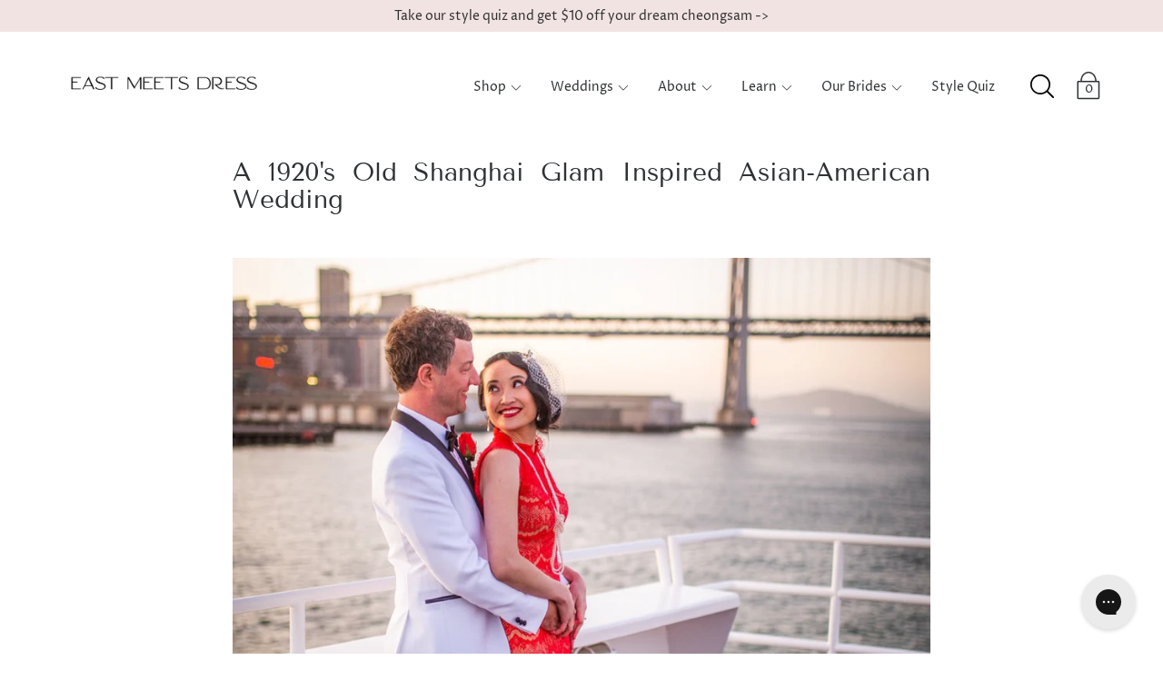

--- FILE ---
content_type: application/javascript
request_url: https://navidium-static-assets.s3.amazonaws.com/navidium-widgets/js/nvd-widget-c-v-n-1.js
body_size: 87194
content:
function useConsole(...rest) {
  if (nvdControls.showConsoleMessage) {
    console.log(
      '%c Navidium App:',
      'color: #00a0e9; font-weight: bold;',
      ...rest
    )
  }
}
;(function storeCurrency() {
  const currency = Shopify.currency
  useConsole('storing currency', currency)
  localStorage.setItem('nvdCurrency', JSON.stringify(currency))
})()
;(function injectCss() {
  const cssId = 'nvd-styles'
  if (!document.getElementById(cssId)) {
    const head = document.getElementsByTagName('head')[0]
    const link = document.createElement('link')
    link.id = cssId
    link.rel = 'stylesheet'
    link.type = 'text/css'
    link.href =
      'https://cdn.navidiumapp.com/navidium-widgets/css/index.css'
    link.media = 'all'
    head.appendChild(link)
  }
})()

function removeNavidium() {
  fetch('/cart.js')
    .then((res) => res.json())
    .then((cart) => {
      const { items } = cart
      items.forEach(async (item) => {
        if (item.handle.includes('navidium')) {
          useConsole('removing navidium ---->>>')
          const request = {
            method: 'POST',
            headers: {
              'Content-Type': 'application/json;',
              Accept: 'application/json'
            },
            body: JSON.stringify({
              id: String(item.variant_id),
              quantity: 0
            })
          }
          fetch('/cart/change.js', request)
            .then((res) => res.json())
            .then((dt) => {
              localStorage.removeItem('cart_protection')
              updateLiveCart()
            })
        }
      })
    })
}

function formatMoney(cents, format = nvdShopCurrency) {
  if (typeof cents === 'string') {
    cents = cents.replace('.', '')
  }
  let value = ''
  const placeholderRegex = /\{\{\s*(\w+)\s*\}\}/
  const formatString = format || this.money_format

  function defaultOption(opt, def) {
    return typeof opt === 'undefined' ? def : opt
  }

  function formatWithDelimiters(number, precision, thousands, decimal) {
    precision = defaultOption(precision, 2)
    thousands = defaultOption(thousands, ',')
    decimal = defaultOption(decimal, '.')

    if (isNaN(number) || number == null) {
      return 0
    }
    number = (number / 100.0).toFixed(precision)
    const parts = number.split('.')
    const dollars = parts[0].replace(
      /(\d)(?=(\d\d\d)+(?!\d))/g,
      `$1${thousands}`
    )
    const cents = parts[1] ? decimal + parts[1] : ''

    return dollars + cents
  }

  switch (formatString.match(placeholderRegex)[1]) {
    case 'amount':
      value = formatWithDelimiters(cents, 2)
      break
    case 'amount_no_decimals':
      value = formatWithDelimiters(cents, 0)
      break
    case 'amount_with_comma_separator':
      value = formatWithDelimiters(cents, 2, '.', ',')
      break
    case 'amount_no_decimals_with_comma_separator':
      value = formatWithDelimiters(cents, 0, '.', ',')
      break
    default:
      value = formatWithDelimiters(cents, 2)
      break
  }

  return formatString.replace(placeholderRegex, value)
}

// TODO: get all values from metafields
let showWidget

let autoInsurance
const getNvdVisitorCountry = async () => {
  const fallbackUrl = 'https://geoip.apps.getjoy.ai/geo.json'

  try {
    const timezone = Intl.DateTimeFormat().resolvedOptions().timeZone
    const response = await fetch(
      `https://xo35zfpgvxas7wvyjv4gedqhnu0bekyb.lambda-url.us-east-1.on.aws?timezone=${timezone}`,
      { signal: AbortSignal.timeout(2500) }
    )
    if (response.ok) {
      return await response.json()
    }
  } catch (_) {
    // ignore and fall back
  }

  try {
    const fallbackResponse = await fetch(fallbackUrl, {
      signal: AbortSignal.timeout(2000),
    })
    const data= await fallbackResponse.json()
      return {country_name:data.country}
  } catch (error) {
    console.error('Both API calls failed:', error)
    return {}
  }
}
const getNvdConfig = async () => {
  const response = await fetch(
    `https://cdn.navidiumapp.com/navidium-widgets/json-files/${nvdShop}.json`
  )
  if (response.status == 200) {
    return await response.json()
  } else {
    const response = await fetch(
      `https://navidium-assets.s3.us-east-1.amazonaws.com/navidium-widgets/json-files/${nvdShop}.json`
    )
    return await response.json()
  }
}

let prefetch = async (callback) => {
  // Save visitor country

  // TODO: check nvd_config in sessionStorage
  let nvd_config = sessionStorage.getItem('nvdconfig')
    ? JSON.parse(sessionStorage.getItem('nvdconfig'))
    : null
  // verify with the shop name
  if (nvd_config) {
    // check expiration
    let today = new Date()
    let expiration = new Date(nvd_config.expiration)
    if (today > expiration) {
      // expired
      sessionStorage.removeItem('nvdconfig')
      nvd_config = null
      prefetch()
    }
    // var tomorrow = new Date();
    // tomorrow.setDate(today.getDate()+3);
    useConsole('Navidium config avaialable in storage')
  } else {
    useConsole('Navidium config not available in storage')
    try {
      const country = await getNvdVisitorCountry()
      sessionStorage.setItem('nvdVisitorCountry', country?.country_name)
      const nvdConfig = await getNvdConfig()
      showWidget = nvdConfig.nvd_show_cart

      const disclaimer_properties = nvdConfig?.disclaimer_properties
      if(disclaimer_properties) sessionStorage.setItem('nvdDisclaimer',disclaimer_properties)


      autoInsurance = nvdConfig.nvd_auto_insurance
      localStorage.setItem('nvd_opted_out', autoInsurance == 0)
      let today = new Date()
      // extract the configuration data
      let shopConfig = {
        nvd_static_rules: nvdConfig.nvd_static_rules,
        success: nvdConfig.success,
        show_on_cart: nvdConfig.nvd_show_cart,
        show_on_checkout: nvdConfig.nvd_show_checkout,
        widget_location: nvdConfig.widget_location,
        auto_insurance: nvdConfig.nvd_auto_insurance,
        nvd_name: nvdConfig.nvd_name,
        nvd_subtitle: nvdConfig.nvd_subtitle,
        widget_icon: nvdConfig.nvd_widget_icon,
        opt_out_icon:
          nvdConfig.nvd_widget_icon_alt || nvdConfig.nvd_widget_icon,
        learnMore: nvdConfig?.nvd_learn_more,
        nvd_description: nvdConfig.nvd_description,
        nvd_message: nvdConfig.nvd_message,
        protection_variants: nvdConfig.nvd_variants,
        product_exclusion: nvdConfig.product_exclusion,
        min_protection_price: nvdConfig.min_protection_value,
        max_protection_price: nvdConfig.max_protection_value,
        protection_type: nvdConfig.nvd_protection_type,
        protection_percentage: nvdConfig.nvd_protection_type_value,
        min_protection_variant: nvdConfig.min_variant_id,
        max_protection_variant: nvdConfig.max_variant_id,
        expiration: today.setDate(today.getDate() + 3),
        nvd_widget_style: nvdConfig.nvd_widget_style,
        previewMode: nvdConfig.nvd_preview_mode,
        rounding_value: nvdConfig.rounding_value,
        maxThreshold: nvdConfig.threshold_value,
        nvd_widget_template: nvdConfig.nvd_widget_template,
        exclusion_action: nvdConfig?.exclusion_action,
        nvd_international: nvdConfig.nvd_international,
        nvd_international_fee: nvdConfig.nvd_international_fee,
        nvd_international_fee_active: nvdConfig.nvd_international_fee_active,
        nvd_nations: isValidJSON(nvdConfig?.nvd_nations)
          ? JSON.parse(nvdConfig.nvd_nations)
          : []
      }
      // store into sessionStorage
      sessionStorage.setItem('nvdconfig', JSON.stringify(shopConfig))
      if (callback) return callback()
    } catch (error) {
      useConsole(
        '%c navidium error',
        'color: yellow; background-color: red; font-size: 12px',
        error
      )
    }
  }
}

const calculateProtection = async (cartTotal, nvdConfig) => {
  let conversionRate = parseFloat(Shopify.currency.rate)
  let convertedTotal = cartTotal / conversionRate
  let protectionType = nvdConfig.protection_type
  let protectionPercentage = nvdConfig.protection_percentage
  let protectionId
  let protectionPrice
  let minPrice = Number(nvdConfig.min_protection_price)
  let maxPrice = Number(nvdConfig.max_protection_price)
  let minId = nvdConfig.min_protection_variant
  let maxId = nvdConfig.max_protection_variant
  let protectionVariants = nvdConfig.protection_variants
  const nvdInternationalFeeActive = nvdConfig?.nvd_international_fee_active
  const nvdInternationalFee = nvdConfig?.nvd_international_fee

  console.log('113 protection_type', protectionType)

  const nvdVisitorCountry = sessionStorage.getItem('nvdVisitorCountry')
  const nvd_nations = nvdConfig.nvd_nations?.map((country) => country.name)
  console.log(nvd_nations)
  if (!nvd_nations?.includes(nvdVisitorCountry)) {
    if (nvdInternationalFeeActive == 1) {
      protectionPercentage = nvdInternationalFee
      useConsole(
        'International fee is activated, International fee percentage is',
        protectionPercentage
      )
    }
  }

  // TODO: check protection type
  if (protectionType == '1') {
    // protection is dynamic
    let ourProtectionPrice = (convertedTotal * protectionPercentage) / 100
    ourProtectionPrice = ourProtectionPrice.toFixed(2)

    // calculate the protection
    if (ourProtectionPrice < minPrice) {
      useConsole('Our protection price is less than minimum')
      protectionPrice = minPrice
      protectionId = minId
      return {
        price: protectionPrice,
        variant_id: protectionId
      }
    } else if (ourProtectionPrice > maxPrice) {
      useConsole('Our protection price is greater than maximum')
      protectionPrice = maxPrice
      protectionId = maxId
      return {
        price: protectionPrice,
        variant_id: protectionId
      }
    } else {
      useConsole('calculating protection')
      function findClosest(arr, target) {
        let finalOutput = 0.0
        let n = arr.length
        target = parseFloat(target)
        let current
        for (let i = 0; i < n; i++) {
          current = parseFloat(arr[i])
          if (
            target >= parseFloat(arr[i]) &&
            target <= parseFloat(arr[i + 1])
          ) {
            finalOutput = arr[i + 1]
            break
          } else if (target <= parseFloat(arr[i])) {
            finalOutput = arr[i]
            break
          }
        }

        return finalOutput
      }
      //         protectionPrice = ourProtectionPrice;
      let priceArray = Object.keys(protectionVariants)
      let returnedPrice
      priceArray.sort((a, b) => a - b)
      protectionPrice = findClosest(priceArray, ourProtectionPrice)
      if (protectionPrice == 0) {
        return {
          price: maxPrice,
          variant_id: maxId
        }
      }
      protectionId = protectionVariants[protectionPrice]
      return {
        price: protectionPrice,
        variant_id: protectionId
      }
    }
  } else {
    // protection is static.so hit the api
    useConsole('protection is static')
    const nvd_static_rules = nvdConfig.nvd_static_rules
    // protection is static.so hit the api
    if (nvd_static_rules.length) {
      for (let i = 0; i < nvd_static_rules.length; i++) {
        let from = nvd_static_rules[i]['from']
        let to = nvd_static_rules[i]['to']
        let next_from = null
        if (nvd_static_rules[i + 1]) {
          next_from = nvd_static_rules[i + 1]['from']
        }
        protectionId = nvd_static_rules[0]['id']
        protectionPrice = nvd_static_rules[0]['price']
        if (next_from && convertedTotal < from && convertedTotal < next_from) {
          protectionId = nvd_static_rules[i]['id']
          protectionPrice = nvd_static_rules[i]['price']
        } else if (convertedTotal > to && !next_from) {
          protectionId = nvd_static_rules[i]['id']
          protectionPrice = nvd_static_rules[i]['price']
        }
        if (from <= convertedTotal && convertedTotal <= to) {
          protectionId = nvd_static_rules[i]['id']
          protectionPrice = nvd_static_rules[i]['price']
          break
        }
      }
      return {
        price: protectionPrice,
        variant_id: protectionId
      }
    }
  }
}

const nvd_init = async () => {
  console.time('nvd_init')
  localStorage.setItem('nvd_running', true)
  // TODO: check nvd_config in sessionStorage
  let shopConfig = sessionStorage.getItem('nvdconfig')
    ? JSON.parse(sessionStorage.getItem('nvdconfig'))
    : null
  // check if shop config data is available in sessionStorage
  if (shopConfig) {
    useConsole('Navidium config avaialable in storage')
  } else {
    // if not available, fetch from server and store in sessionStorage
    useConsole('Navidium config not avaialable in storage. Prefetching now')
    await prefetch(nvd_init)
    return
  }
  let cartProtectionVariant = localStorage.getItem('cart_protection')
    ? localStorage.getItem('cart_protection')
    : null

  const optedOut = JSON.parse(localStorage.getItem('nvd_opted_out'))

  let showWidget = true
  const exclusionAction = shopConfig?.exclusion_action

  if (exclusionAction == '0') {
    const excluded = isValidJSON(shopConfig.product_exclusion)
      ? JSON.parse(shopConfig.product_exclusion)
      : {}
    const cart = await getCartCallback()

    cart?.items?.forEach((item) => {
      excluded?.sku?.forEach((sku) => {
        if (item.sku === sku) {
          showWidget = false
          useConsole('Excluded product in cart, Widget hidden')
        }
      })
      excluded?.types?.forEach((type) => {
        if (item.product_type === type) {
          showWidget = false
          useConsole('Excluded product in cart, Widget hidden')
        }
      })
    })
  }
  const nvdVisitorCountry = sessionStorage.getItem('nvdVisitorCountry')
  const nvd_nations = shopConfig.nvd_nations?.map((country) => country.name)
  const nvdInternationalActive = shopConfig.nvd_international
  if (nvdInternationalActive == 0) {
    if (!nvd_nations?.includes(nvdVisitorCountry)) {
      showWidget = false
      useConsole('Widget is disabled for international')
    }
  }

  if (shopConfig.show_on_cart == '0') {
    showWidget = false
  }
  useConsole('showWidget', showWidget)
  if (!showWidget) removeNavidium()
  let success = true
  if (shopConfig.success == '0') {
    success = false
  }
  let checked
  let nvdVariant
  useConsole('in cart protection variant', cartProtectionVariant)
  // check if widget should be shown and limit did not exceeded
  if (showWidget == true && success == true) {
    let cart = await getCartCallback(checkCart)
    let cartTotal = (await cart.total) / 100
    let currency = await cart.currency
    useConsole('after exclusion total price is', cartTotal)
    let getProtection = await calculateProtection(cartTotal, shopConfig)
    let variantFromApi = await getProtection.variant_id
    let priceFromApi = await getProtection.price
    let maxThresholdPrice = parseFloat(shopConfig.maxThreshold)
    maxThresholdPrice = (
      maxThresholdPrice * parseFloat(Shopify.currency.rate)
    ).toFixed(2)
    useConsole('apiJson', getProtection)
    if (cartTotal <= 0 || maxThresholdPrice <= cartTotal) {
      nvdCursorEvent('enabled')
      useConsole('cart total is zero.No need to add protection')
      localStorage.setItem('nvd_running', false)
      removeNavidium()
      document
        .querySelectorAll('.nvd-mini')
        .forEach((item) => (item.innerHTML = '')) // clear widget
      return
    } else {
      // check for opt in status first
      let auto_insurance_checker = parseInt(shopConfig.auto_insurance)
      if (auto_insurance_checker != 1) {
        checked = false
      }

      if (optedOut == true || optedOut == null) {
        checked = false
      } else {
        checked = true
      }

      if (auto_insurance_checker == 1 && optedOut == null) {
        checked = true
      }

      if (auto_insurance_checker == 1 && optedOut == false) {
        checked = true
      }
      const widgetTemplate = shopConfig.nvd_widget_template
      useConsole('widget check status: ', checked)

      nvdVariant = variantFromApi

      // build widget theme
      let widgetContent
      if (widgetTemplate === 'widget-1') {
        widgetContent = buildCustomizeWidgetThemeYellow(
          shopConfig,
          priceFromApi,
          nvdVariant,
          checked ? 'checked' : ''
        )
      } else if (widgetTemplate === 'widget-2') {
        widgetContent = buildCustomizeWidgetThemeBlack(
          shopConfig,
          priceFromApi,
          nvdVariant,
          checked ? 'checked' : ''
        )
      } else if (widgetTemplate === 'widget-3') {
        widgetContent = buildCustomizeWidgetThemeBlue(
          shopConfig,
          priceFromApi,
          nvdVariant,
          checked ? 'checked' : ''
        )
      } else if (widgetTemplate === 'widget-4') {
        widgetContent = buildCustomizeWidgetMini(
          shopConfig,
          priceFromApi,
          nvdVariant,
          checked ? 'checked' : ''
        )
      } else if (widgetTemplate === 'widget-5') {
        widgetContent = buildCustomizeWidgetLarge(
          shopConfig,
          priceFromApi,
          nvdVariant,
          checked ? 'checked' : ''
        )
      } else if (widgetTemplate === 'widget-7') {
        widgetContent = buildNewCheckoutWidget(
          shopConfig,
          priceFromApi,
          variantFromApi,
          checked ? 'checked' : ''
        )
      } else if (widgetTemplate === 'widget-8') {
        widgetContent = buildWidgetTemplateEight(
          shopConfig,
          priceFromApi,
          variantFromApi,
          checked ? 'checked' : ''
        )
      } else if (widgetTemplate === 'widget-6') {
        widgetContent = buildOldWidget(
          shopConfig,
          priceFromApi,
          nvdVariant,
          checked ? 'checked' : ''
        )
      } else {
        widgetContent = buildWidgetTemplateNine(
          shopConfig,
          priceFromApi,
          nvdVariant,
          checked
        )
      }
      // now check the variant in cart is equal to the variant in api return
      if (cartProtectionVariant) {
        if (cartProtectionVariant == variantFromApi) {
          useConsole(
            '1. cart variant is same as the api variant,stay idle and build widget',
            cartProtectionVariant,
            variantFromApi
          )
          nvdVariant = cartProtectionVariant
          if (document.querySelector('.nvd-mini'))
            document.querySelectorAll('.nvd-mini').forEach((item) => {
              item.innerHTML = widgetContent
            })
          checkWidgetView()
        } else {
          useConsole(
            'cart variant and api variant is not same.swapping them now'
          )
          nvdVariant = variantFromApi
          // now remove the previous navidium variant from cart
          if (cartProtectionVariant) {
            // now add the new protection to the cart
            if (checked) {
              useConsole('removing old and adding new protection')
              await removeAndAddProtection(
                cartProtectionVariant,
                variantFromApi,
                false
              )
            }
          }

          // now append the snippet
          if (document.querySelector('.nvd-mini'))
            document.querySelectorAll('.nvd-mini').forEach((item) => {
              item.innerHTML = widgetContent
            })
          checkWidgetView()
        }
      } else {
        if (checked) {
          useConsole(
            'Protection Not available. Adding now.',
            cartProtectionVariant,
            variantFromApi
          )
          nvdVariant = variantFromApi
          await nvdAddProtection(Number(variantFromApi), 1, false)
          if (document.querySelector('.nvd-mini'))
            document.querySelectorAll('.nvd-mini').forEach((item) => {
              item.innerHTML = widgetContent
            })
          checkWidgetView()
        } else {
          nvdVariant = variantFromApi
          useConsole('no protection available, just append snippet')
          if (document.querySelector('.nvd-mini'))
            document.querySelectorAll('.nvd-mini').forEach((item) => {
              item.innerHTML = widgetContent
            })
          checkWidgetView()
        }
      }
    }
    updateLiveCart()
  } else {
    // when navidium widget is shut off
    if (document.querySelectorAll('.nvd-mini').length) {
      document
        .querySelectorAll('.nvd-mini')
        .forEach((elm) => (elm.innerHTML = ''))
    }
    console.log(
      '%c Navidium Message:widget is shut off or limit reached.Please turn on from your app settings or check you have not exceeded your limit',
      'color: yellow; background-color: blue; font-size: 12px'
    )
    localStorage.setItem('nvd_running', false)
  }
  console.timeEnd('nvd_init')

  setTimeout(nvdCursorEvent('enabled'), 1500)
}

// function to get cart data and pass the data to another callback for processing.
const getCartCallback = async (callback) => {
  let cart = await fetch('/cart.js')
  let cartData = await cart.json()

  if (callback) return callback(cartData)

  return cartData
}

const isValidJSON = (data) => {
  try {
    JSON.parse(data)
    return true
  } catch (error) {
    return false
  }
}

// function to check cart items
const checkCart = async (cartData, callback = null) => {
  const currency = await cartData.currency
  useConsole('cart in check cart', cartData)
  if (cartData.items.length != 0) {
    const { items } = cartData
    let total = parseFloat(cartData.total_price)
    const nvdCounterArray = []
    let recheck = false
    let dupeVariant
    const shopConfig = sessionStorage.getItem('nvdconfig')
      ? JSON.parse(sessionStorage.getItem('nvdconfig'))
      : null

    const excluded = isValidJSON(shopConfig.product_exclusion)
      ? JSON.parse(shopConfig.product_exclusion)
      : {}

    // if no shop config is found wait and call prefetch
    if (!shopConfig) {
      await prefetch()
    }

    useConsole('product exclusion', excluded)
    const promises = await items.forEach((item) => {
      // check for duplicate navidium
      if (item.handle.includes('navidium-shipping-protection')) {
        nvdCounterArray.push(item.variant_id)

        useConsole('protection available in cart')

        localStorage.setItem('cart_protection', item.variant_id)

        total -= item.final_line_price

        useConsole('nvd1', total)
        if (item.quantity > 1) {
          useConsole('Found duplicate protection in cart,decreasing now')

          // as cart total is update. we need to call the checkCart function recursively
          recheck = true
          dupeVariant = item.variant_id
        } else {
          useConsole('protection duplication test passed')
        }
      } else {
        if (excluded?.length >= 0) {
          excluded?.forEach((sku) => {
            if (item.sku === sku) {
              if (shopConfig.exclusion_action == '1') {
              } else {
                useConsole(
                  '%c Navidium Message:Product is excluded',
                  'color: yellow; background-color: blue; font-size: 16px',
                  item.sku,
                  item.final_price
                )
                // substract the item price from total
                total -= item.final_line_price
                useConsole('ex1', total)
              }
            }
          })
        } else {
          if (excluded?.length >= 0) {
            excluded?.forEach((sku) => {
              if (item.sku === sku) {
                if (shopConfig.exclusion_action == '0') {
                } else {
                  useConsole(
                    '%c Navidium Message:Product is excluded',
                    'color: yellow; background-color: blue; font-size: 16px',
                    item.sku,
                    item.final_price
                  )
                  // substract the item price from total
                  total -= item.final_line_price
                  useConsole('ex1', total)
                }
              }
            })
          } else {
            excluded?.sku?.forEach((sku) => {
              if (item.sku === sku) {
                useConsole(
                  '%c Navidium Message:Product is excluded',
                  'color: yellow; background-color: blue; font-size: 16px',
                  item.sku,
                  item.final_price
                )
                // substract the item price from total
                total -= item.final_line_price
                useConsole('ex1', total)
              }
            })
            excluded?.types?.forEach((type) => {
              if (item.product_type === type) {
                useConsole(
                  '%c Navidium Message:Product is excluded',
                  'color: yellow; background-color: blue; font-size: 16px',
                  item.sku,
                  item.final_price
                )
                // substract the item price from total
                total -= item.final_line_price
                useConsole('ex1', total)
              }
            })
          }
        }
      }
    })
    if (recheck === true) {
      const mutateCart = adjustProtectionQuantity(dupeVariant, 0, false)
      useConsole('calling checkCart function recursively', mutateCart)
      getCartCallback(checkCart)
    }
    if (nvdCounterArray.length > 1) {
      useConsole(
        '%cfound more than one variant of navidium protection in cart,removing all now',
        'color:red'
      )
      nvdCounterArray.forEach((item) => {
        useConsole('removing variant', item)
        adjustProtectionQuantity(item, 0)
        localStorage.removeItem('cart_protection')
        recheck = false
      })
    }
    if (nvdCounterArray.length == 0) {
      useConsole('No protection available in cart')
      localStorage.removeItem('cart_protection')
    }
    if (nvdCounterArray.length == items.length) {
      useConsole('no items in cart rather than protection')
      fetch('/cart/clear.js').then((res) => {
        useConsole('cart cleared')
        window.location.reload()
        localStorage.removeItem('cart_protection')
      })
    }
    return {
      total: parseFloat(total),
      currency
    }
  }
  return {
    total: 0,
    currency
  }
}

// function to add protection to cart
const nvdAddProtection = async (variantId, quantity = 1, reload = false) => {
  const id = parseInt(variantId)
  if (document.querySelectorAll('[name="checkout"]'))
    document
      .querySelectorAll('[name="checkout"]')
      .forEach((elem) => (elem.disabled = true))
  let cartData

  const {status,property_name,property_value} =sessionStorage.getItem('nvdDisclaimer') && isValidJSON(sessionStorage.getItem('nvdDisclaimer')) ? JSON.parse(sessionStorage.getItem('nvdDisclaimer')) : {}
  
  const properties = {}
  if(status){
    properties[property_name] = property_value
  }

  var request = {
    method: 'POST',
    headers: {
      'Content-Type': 'application/json;',
      Accept: 'application/json'
    },
    body: JSON.stringify({
      id: id,
      quantity: quantity,
      properties
    })
  }

  cartData = await fetch('/cart/add.js', request)
  let cartJson = await cartData.json()
  if (cartJson.id) {
    console.log(
      '%c Protection added successfully',
      'color: white; background-color: green'
    )
    updateLiveCart(null)
    if (document.querySelectorAll('[name="checkout"]'))
      document
        .querySelectorAll('[name="checkout"]')
        .forEach((elem) => (elem.disabled = false))
  } else {
    if (document.querySelectorAll('[name="checkout"]'))
      document
        .querySelectorAll('[name="checkout"]')
        .forEach((elem) => (elem.disabled = false))
  }

  console.dir(cartJson)
  localStorage.setItem('nvd_opted_out', false)
  localStorage.setItem('cart_protection', variantId)
  checkWidgetView()
  if (reload == true) {
    location.reload()
  } else {
    return cartJson
  }
}

//   function to remove protection
const removeProtection = async (variantId, reload = false) => {
  if (document.querySelectorAll('[name="checkout"]'))
    document
      .querySelectorAll('[name="checkout"]')
      .forEach((elem) => (elem.disabled = true))
  var request = {
    method: 'POST',
    headers: {
      'Content-Type': 'application/json;',
      Accept: 'application/json'
    },
    body: JSON.stringify({
      id: String(variantId),
      quantity: 0
    })
  }

  cartData = await fetch('/cart/change.js', request)
  let cartJson = await cartData.json()
  localStorage.setItem('nvd_opted_out', true)
  localStorage.removeItem('cart_protection')
  if (cartJson.token) {
    if (document.querySelectorAll('[name="checkout"]'))
      document
        .querySelectorAll('[name="checkout"]')
        .forEach((elem) => (elem.disabled = false))
    console.log(
      '%c Protection removed successfully',
      'color: white; background-color: red'
    )
    updateLiveCart(cartJson)
  } else {
    if (document.querySelectorAll('[name="checkout"]'))
      document
        .querySelectorAll('[name="checkout"]')
        .forEach((elem) => (elem.disabled = false))
  }

  checkWidgetView()
  if (reload == true) {
    location.reload()
  } else {
    return cartJson
  }
}
// function to update protection variant from cart
const adjustProtectionQuantity = async (
  variantId,
  quantity,
  reload = false
) => {
  let cartData

  var request = {
    method: 'POST',
    headers: {
      'Content-Type': 'application/json;',
      Accept: 'application/json'
    },
    body: JSON.stringify({
      id: String(variantId),
      quantity: String(quantity)
    })
  }

  cartData = await fetch('/cart/change.js', request)

  let cartJson = await cartData.json()

  useConsole(
    '%cnew cart instance after duplicate protection quantity decrease',
    'color:yellow',
    cartJson
  )
  location.reload()
  console.dir(cartJson)
  updateLiveCart(cartJson)
}
let updateWidgetPrice = async () => {
  useConsole('updating widget price')
  let cartData = await fetch('/cart.js').then((res) => res.json())
  let widget = document.querySelector('#nvd-widget-cart')

  if (widget == null) return

  let items = await cartData.items
  items.forEach((item) => {
    useConsole(item)
    if (item.handle.includes('navidium-shipping-protection')) {
      useConsole(' updating navidium price')
      let price = formatMoney(item.price, nvdShopCurrency)
      let priceElem = document.querySelector('.shipping-protection-price')
      if (priceElem) priceElem.innerHTML = price
    }
  })
}
// function remove and add protection to cart
const removeAndAddProtection = async (remove, add, reload = false) => {
  if (document.querySelectorAll('[name="checkout"]'))
    document
      .querySelectorAll('[name="checkout"]')
      .forEach((elem) => (elem.disabled = true))
  const removeRequest = {
    method: 'POST',
    headers: {
      'Content-Type': 'application/json;',
      Accept: 'application/json'
    },
    body: JSON.stringify({
      id: String(remove),
      quantity: 0
    })
  }

  const {status,property_name,property_value} =sessionStorage.getItem('nvdDisclaimer') && isValidJSON(sessionStorage.getItem('nvdDisclaimer')) ? JSON.parse(sessionStorage.getItem('nvdDisclaimer')) : {}
  
  const properties = {}
  if(status){
    properties[property_name] = property_value
  }

  const addRequest = {
    method: 'POST',
    headers: {
      'Content-Type': 'application/json;',
      Accept: 'application/json'
    },
    body: JSON.stringify({
      id: String(add),
      quantity: 1,
      properties
    })
  }

  await fetch('/cart/change.js', removeRequest)
    .then((res) => res.json())
    .then((data) => {
      useConsole('removed and now adding')

      fetch('/cart/add.js', addRequest)
        .then((res) => res.json())
        .then((data) => {
          if (data.id) {
            console.log(
              '%c Protection swapped successfully',
              'color: white; background-color: green'
            )
            updateLiveCart(null)
            if (document.querySelectorAll('[name="checkout"]'))
              document
                .querySelectorAll('[name="checkout"]')
                .forEach((elem) => (elem.disabled = false))
          }

          localStorage.setItem('nvd_opted_out', false)
          localStorage.setItem('cart_protection', add)

          if (reload) {
            location.reload()
          }
        })
        .catch((err) => {
          if (document.querySelectorAll('[name="checkout"]'))
            document
              .querySelectorAll('[name="checkout"]')
              .forEach((elem) => (elem.disabled = false))
        })
    })
}
// widget switch on/off listener function

const getShippingProtection = async (variantId, price, element) => {
  nvdCursorEvent('disabled')
  let reload = nvdControls.cartReload
  
    const shopConfig = sessionStorage.getItem('nvdconfig')
      ? JSON.parse(sessionStorage.getItem('nvdconfig'))
      : {};
    const { nvd_widget_style } = shopConfig;
    const styles = isValidJSON(nvd_widget_style) 
      ? JSON.parse(nvd_widget_style) 
      : {};
    const { enablePopup, optInPopupText, optOutPopupText, popupTitle } = styles;
  
    const checkbox = document.getElementById('shippingProtectionCheckBox');
    const popup = document.getElementById('nvd-popup');
    const yesButton = document.getElementById('nvd-popup-confirm');
    const noButton = document.getElementById('nvd-popup-cancel');
    let isCheckboxCheckedInitially = element.checked; // Store initial state
  
    // If popup is enabled, show it before taking action
    if (enablePopup) {
      const message = element.checked
        ? optOutPopupText.replaceAll(
            '{price}',
            formatMoney(price * 100 * parseFloat(Shopify.currency.rate), nvdShopCurrency)
          )
        : optInPopupText.replaceAll(
            '{price}',
            formatMoney(price * 100 * parseFloat(Shopify.currency.rate), nvdShopCurrency)
          );
  
      showPopup(message); // Display the popup
  
      yesButton.onclick = async () => {
        popup.style.display = 'none'; // Hide the popup
  
        if (element.checked) {
          useConsole('checked and adding protection');
          if (nvdControls.cartReload && window.location.pathname === '/cart') {
            await nvdAddProtection(parseInt(variantId), 1, true);
          } else {
            await nvdAddProtection(parseInt(variantId), 1);
          }
        } else {
          useConsole('unchecking and removing protection');
          if (nvdControls.cartReload && window.location.pathname === '/cart') {
            await removeProtection(variantId, true);
          } else {
            await removeProtection(variantId);
          }
        }
      };
  
      noButton.onclick = () => {
        popup.style.display = 'none'; // Hide the popup
        checkbox.checked = isCheckboxCheckedInitially; // Restore original state
        nvd_init()
      };
  
      nvdCursorEvent('enabled');
      return; // Exit to wait for user confirmation
    }
  

  if (!element.checked) {
    useConsole('unchecking and removing protection')
    if (reload && window.location.pathname == '/cart') {
      await removeProtection(variantId, true)
    } else {
      await removeProtection(variantId)
    }
  } else {
    useConsole('checked and adding protection')
    if (reload && window.location.pathname == '/cart') {
      await nvdAddProtection(parseInt(variantId), 1, true)
    } else {
      await nvdAddProtection(parseInt(variantId), 1)
    }
  }
  setTimeout(() => {
    nvdCursorEvent('enabled')
  }, 1000)
}

// function to update subtotal and dom cart item's line id
const updateLiveCart = async (cartData = null) => {
  let cart = cartData
  if (cart == null) cart = await getCartCallback()

  let totalPrice = formatMoney(cart.total_price, nvdShopCurrency)
  let cartItems = cart.items
  let totalCount = cart.item_count
  let opted_out = Boolean(JSON.parse(localStorage.getItem('nvd_opted_out')))
  const widget_status = Boolean(JSON.parse(localStorage.getItem('nvd_running')))

  // change the cart item class name here.
  let lineAttribute = nvdControls.lineAttribute
  let quantityPlus = nvdControls.quantityPlus
  let quantityMinus = nvdControls.quantityMinus
  let removeItem = nvdControls.removeItem
  let totalElem = document.querySelectorAll(nvdControls.subtotal)
  let cartCountElem = document.querySelectorAll(nvdControls.cartCounter)
  let cartItemNodes = document.querySelectorAll(nvdControls.cartItemNodes)
  let cartItemsList = Array.from(cartItemNodes)

  //  if not opted out show one less in count
  if (!opted_out) current_count = totalCount - 1
  if (opted_out || !widget_status) current_count = totalCount
  if (cart.item_count == 0) current_count = 0
  useConsole('current and cart count', current_count, totalCount)
  if (totalElem) totalElem.forEach((elem) => (elem.innerHTML = totalPrice))
  if (cartCountElem)
    cartCountElem.forEach((elem) => {
      if (typeof cctext != 'undefined') {
        if (Number(current_count) > 1) {
          elem.innerHTML = current_count + cctext + 's'
        } else {
          elem.innerHTML = current_count + cctext
        }
      } else {
        elem.innerHTML = current_count
      }
    })
  await updateCartLine(
    lineAttribute,
    cartItemsList,
    cartItems,
    quantityPlus,
    quantityMinus,
    removeItem
  )
}

// function to update the line index in dom cart line items
let updateCartLine = async (
  lineAttribute,
  cartItemsList,
  cartItems,
  qtyPlus,
  qtyMinus,
  rmvItem
) => {
  useConsole(cartItemsList, lineAttribute)
  // for every line item in cart dom check with the cart items.
  const autoHide = nvdControls?.autoHide ?? true
  await cartItemsList.forEach((item) => {
    if (autoHide) {
      if (
        item.innerHTML
          .toString()
          .includes('/products/navidium-shipping-protection') == true
      ) {
        item.style.display = 'none'
      }
    }
    cartItems.forEach((cartItem, index) => {
      let itemExist = false
      itemExist = item.innerHTML.toString().includes(cartItem.url)
      if (!itemExist) {
        itemExist = item.innerHTML.toString().includes(cartItem.handle)
      }
      if (itemExist) {
        useConsole(item.querySelector(`[${lineAttribute}]`))
        let lineItem = item.querySelectorAll(`[${lineAttribute}]`)
        let removeItem = item.querySelectorAll(rmvItem)
        let quantityPlus = item.querySelectorAll(qtyPlus)
        let quantityMinus = item.querySelectorAll(qtyMinus)
        if (lineItem) {
          item.setAttribute(lineAttribute, index + 1)
          lineItem.forEach((item) =>
            item.setAttribute(lineAttribute, index + 1)
          )

          if (quantityPlus)
            quantityPlus.forEach((item) =>
              item.setAttribute(
                nvdControls.qtybtnAttribute,
                `/cart/change?quantity=${cartItem.quantity + 1}&line=${
                  index + 1
                }`
              )
            )
          if (quantityMinus)
            quantityMinus.forEach((item) =>
              item.setAttribute(
                nvdControls.qtybtnAttribute,
                `/cart/change?quantity=${cartItem.quantity - 1}&line=${
                  index + 1
                }`
              )
            )
          if (removeItem)
            removeItem.forEach((item) =>
              item.setAttribute(
                nvdControls.qtyrmvAttribute,
                `/cart/change?line=${index + 1}&quantity=0`
              )
            )
          useConsole('line id updated')
        }
      }
    })
  })
}
// opt in message toggle function
const checkWidgetView = () => {
  const shopConfig = sessionStorage.getItem('nvdconfig')
    ? JSON.parse(sessionStorage.getItem('nvdconfig'))
    : {}
  const optOutImg = shopConfig.opt_out_icon
  const optinIcon = shopConfig.widget_icon
  const widgetStyle = shopConfig.nvd_widget_style
  const styles = isValidJSON(widgetStyle) ? JSON.parse(widgetStyle) : {}
  const { enablePopup, optInPopupText, optOutPopupText, popupTitle } = styles
  if (enablePopup) {
    const popupContent = nvdPopUp(popupTitle)
    const section = document.createElement('section')
    section.style.display = 'none'
    section.setAttribute('id', 'nvd-popup')
    section.innerHTML = popupContent
    if (!document.getElementById('nvd-popup')) {
      document
        .getElementsByTagName('body')[0]
        .insertAdjacentElement('afterbegin', section)
    }
  }
  const { switchColor, switchColorOptOut } = styles
  const nvdOptBox = document.querySelectorAll(
    '#shippingProtectionCheckBox, .nvd-path, .nvd-toggle-slider'
  )
  let optedOut = localStorage.getItem('nvd_opted_out')
  let selected = document.querySelectorAll('.nvd-selected, .nvd-selected-ld')
  let deselected = document.querySelectorAll(
    '.nvd-dis-selected, .nvd-dis-selected-ld'
  )
  if (optedOut == 'true') {
    let imgW = document.querySelector('.navidium-shipping-icon-ld')
    if (imgW) {
      imgW.src = optOutImg
    }
  } else {
    let imgx = document.querySelector('.navidium-shipping-icon-ld')
    if (imgx) {
      imgx.src = optinIcon
    }
  }

  if (optedOut == 'true') {
    nvdOptBox.forEach((box) => {
      box.style.backgroundColor = switchColorOptOut
      box.style.fill = switchColorOptOut
    })
    selected.forEach((elem) => {
      elem.style.display = 'none'
    })
    deselected.forEach((elem) => {
      elem.style.display = 'block'
    })
  } else {
    nvdOptBox.forEach((box) => {
      box.style.backgroundColor = switchColor
      box.style.fill = switchColor
    })
    selected.forEach((elem) => {
      elem.style.display = 'block'
    })
    deselected.forEach((elem) => {
      elem.style.display = 'none'
    })
  }
}

// function that will track the widget real time

const trackWidget = () => {
  let nvd_running = localStorage.getItem('nvd_running')
  let startTracking = setInterval(() => {
    let nvdContainer = document.querySelector('.nvd-mini')
    let hasWidget
    if (nvdContainer) hasWidget = nvdContainer.innerHTML.length
    if (hasWidget < 1) {
      if (nvd_running == 'false') {
        useConsole('widget not available, initiating widget')
        setTimeout(nvd_init, 0)
      }
    }
  }, 1000)
}

if (nvdControls.trackWidget) trackWidget()
const isValidUrl = (urlString) => {
  const urlPattern = new RegExp(
    '^(https?:\\/\\/)?' + // validate protocol
      '((([a-z\\d]([a-z\\d-]*[a-z\\d])*)\\.)+[a-z]{2,}|' + // validate domain name
      '((\\d{1,3}\\.){3}\\d{1,3}))' + // validate OR ip (v4) address
      '(\\:\\d+)?(\\/[-a-z\\d%_.~+]*)*' + // validate port and path
      '(\\?[;&a-z\\d%_.~+=-]*)?' + // validate query string
      '(\\#[-a-z\\d_]*)?$',
    'i'
  ) // validate fragment locator
  return !!urlPattern.test(urlString)
}

// function to build the widget
const buildOldWidget = (shopConfig, priceFromApi, nvdVariant, checked) => {
  const {
    nvd_name,
    nvd_subtitle,
    nvd_description,
    widget_icon,
    nvd_message,
    learnMore,
    nvd_widget_style
  } = shopConfig
  const styles = isValidJSON(nvd_widget_style)
    ? JSON.parse(nvd_widget_style)
    : {}
  const {
    amountColor,
    cornerRadius,
    logoBg,
    optMessageColor,
    sloganColor,
    titleColor,
    topBgColor,
    learnMoreColor,
    switchColor,
    switchColorOptOut,
    hideBadge
  } = styles
  const protectionPrice = priceFromApi
  const protectionVariant = nvdVariant
  const protectionCheckbox = checked ? 'checked' : ''

  const selectedStyle = protectionCheckbox
    ? "'display: block'"
    : "'display: none'"
  const diselectedStyle = protectionCheckbox
    ? "'display: none'"
    : "'display: block'"

  let learnMoreMarkup =
    isValidUrl(learnMore) && !learnMore?.includes('navidiumapp.com')
      ? ` 
      <a href=${learnMore} target='_blank' class='tab-icon mini' title="Learn more">
            <svg width='10' fill="${learnMoreColor}"  id="Layer_1" data-name="Layer 1" xmlns="http://www.w3.org/2000/svg" viewBox="0 0 428.28 428.29"><path d="M214.15,428.26c-49.16,0-98.33.1-147.49-.05-22.42-.07-40.72-8.95-54.21-27.06A62.29,62.29,0,0,1,.13,363.27q-.19-149,0-298C.2,28.79,28.86.26,65.39.12c63-.22,126-.07,189,0,9.74,0,17.75,3.47,22.05,12.67,3.76,8,2.93,16-2.62,23-5,6.4-12.05,8.49-19.93,8.49q-52.26,0-104.5,0-41.25,0-82.5,0c-14.71,0-22.61,7.83-22.61,22.43q0,147.5,0,295C44.27,376.22,52.22,384,67,384q147.24,0,294.48,0c14.69,0,22.57-7.85,22.58-22.48q.06-93,0-186c0-5.77.65-11.32,4-16.22,5.4-7.84,13.07-10.83,22.18-9.22s14.78,7.33,17.08,16.23a31.85,31.85,0,0,1,.9,7.91q.07,93.75,0,187.49c-.06,32.68-21.24,58.69-52.67,65.1a76.3,76.3,0,0,1-15.4,1.42Q287.15,428.22,214.15,428.26Z"/><path d="M352.54,44.74c-5.35-1-9.85-.17-14.25-1.11-10.53-2.26-18.18-11.18-18.13-21.54A22,22,0,0,1,338.43.75a41.07,41.07,0,0,1,7.43-.67q28.25-.08,56.48,0c17.06,0,25.87,8.85,25.9,25.94,0,19.32.08,38.65,0,58-.06,11.58-6,20.13-15.67,23-14.28,4.32-27.66-5.77-28.45-21.5-.15-2.93,0-5.87,0-9-2.85.59-3.85,2.47-5.19,3.82Q305.2,154,231.59,227.76c-5.6,5.62-11.86,9.33-20,8.19-9-1.26-15.33-6.25-18.28-15s-.56-16.4,5.87-22.82q47.52-47.55,95.1-95,26.87-26.85,53.73-53.7C349.35,48.12,350.58,46.79,352.54,44.74Z"/></svg>
      </a>`
      : ''
  let nvdBadge = hideBadge
    ? ''
    : `<svg
         width="20"
         height="26"
        viewBox="0 0 20 26"
        fill="none"
        xmlns="http://www.w3.org/2000/svg">
        <path
        class='nvd-path'
          d="M9.8056 0.867554L0.00976562 4.2023C0.218188 8.16232 -0.177814 14.415 0.635031 17.1245C1.32282 19.4171 7.16558 23.8634 9.8056 25.6698C11.9593 23.9329 17.3442 20.4317 18.3509 18.1666C20.0183 14.415 19.8793 8.09285 19.6014 4.2023L9.8056 0.867554Z"
          fill="#6D7175"></path>
        <path
          d="M5.01172 13.1644L7.92963 16.7076L14.3907 10.0381"
          stroke="white"
          stroke-width="1.66738"
          stroke-linecap="round"
          stroke-linejoin="round"></path>
        </svg>
  `
  const snippet = ` <div class="appearance-right-previw-ld" id="nvd-widget-cart" style="background-color:${topBgColor}; border-radius:${cornerRadius};padding: 10px 10px 0px 0px;">
    <div class="d-flexCstm-ld">
      <div class="flex-shrink-0Cstm-ld">
        <div class="form-checkCstm-ld form-switchCstm-ld">
          <input
            class="forms-check-inputCstm-ld"
            type="checkbox"
            id="shippingProtectionCheckBox"
            onclick="getShippingProtection('${protectionVariant}','${protectionPrice}', this)" ${protectionCheckbox} data-protected-variant="${protectionVariant}"
             />
          <div class="img">
            <img
              class="navidium-shipping-icon-ld"
              width="auto"
              height="auto"
              src=${encodeURI(widget_icon)}
              alt="Navidium icon" />
           ${nvdBadge}
          </div>
        </div>
      </div>
      <div class="flex-grow-1Cstm-ld ms-3Cstm-ld">
        <h4  style="color:${titleColor}; display:flex; gap:10px;">${nvd_name}
        ${learnMoreMarkup}
        </h4>
        <p style="color:${sloganColor};">
          <span>${nvd_subtitle}</span>
          <strong style="color:${amountColor};" class="shipping-protection-price shipping-protection-price-ld">   ${formatMoney(
    protectionPrice * 100 * parseFloat(Shopify.currency.rate),
    nvdShopCurrency
  )}</strong>
        </p>
        <div style="color:${optMessageColor};">
        <p class="nvd-selected-ld" style=${selectedStyle};}>${nvd_description}</p>
        <p class="nvd-dis-selected-ld" style=${diselectedStyle}>${nvd_message}</p>
        </div>
      
      </div>
    </div>
  </div>`
  return snippet
}
const buildCustomizeWidgetThemeYellow = (
  shopConfig,
  priceFromApi,
  nvdVariant,
  checked
) => {
  const {
    nvd_name,
    nvd_subtitle,
    nvd_description,
    widget_icon,
    nvd_message,
    learnMore,
    nvd_widget_style
  } = shopConfig
  const styles = isValidJSON(nvd_widget_style)
    ? JSON.parse(nvd_widget_style)
    : {}
  const {
    amountColor,
    bottomBgColor,
    cornerRadius,
    logoBg,
    optMessageColor,
    sloganColor,
    titleColor,
    topBgColor,
    learnMoreColor,
    switchColor
  } = styles
  const protectionPrice = priceFromApi
  const protectionVariant = nvdVariant
  const protectionCheckbox = checked ? 'checked' : ''
  const selectedStyle = protectionCheckbox
    ? "'display: block'"
    : "'display: none'"
  const diselectedStyle = protectionCheckbox
    ? "'display: none'"
    : "'display: block'"
  let nvdUrl = learnMore
  if (!/^https?:\/\//i.test(nvdUrl)) {
    nvdUrl = 'https://' + nvdUrl
  }
  let learnMoreMarkup = ''
  if (isValidUrl(learnMore) && !learnMore?.includes('navidiumapp.com')) {
    learnMoreMarkup = `
      <a style="color:${learnMoreColor};" href="${nvdUrl}" target="_blank">Learn more</a>
   `
  }
  const snippet = `
    <div class="appearance-right-previw">
        <div class="d-flexCstm" style="background:${topBgColor}; border-top-left-radius:${cornerRadius}; border-top-right-radius:${cornerRadius};">
          <div class="flex-shrink-0Cstm">
            <div class="form-checkCstm form-switchCstm">
              <input style="background-color:${switchColor}" class="forms-check-inputCstm" type="checkbox" id='shippingProtectionCheckBox'  onclick="getShippingProtection('${protectionVariant}','${protectionPrice}', this)" ${protectionCheckbox} data-protected-variant="${protectionVariant}">
                <div class="img" style="background:${logoBg};">
                  <img class="navidium-shipping-icon" src=${encodeURI(
                    widget_icon
                  )} alt="Navidium icon">
                </div>
            </div>
          </div>
          <div class="flex-grow-1Cstm ms-3Cstm">
             <h4 style="color:${titleColor};">${nvd_name}
             </h4>
             <p style="color:${sloganColor};">${nvd_subtitle}</p>
             <div class="nvd-powered-bx">
                <p>Powered by <img src="https://cdn.navidiumapp.com/navidium-widgets/assets/icons/powered.png" alt=""></p>
             </div>
          </div>
          <div class="price-right-nvd">
            <strong 
            class="shipping-protection-price"
            style="color:${amountColor};"
                >
                ${formatMoney(
                  protectionPrice * 100 * parseFloat(Shopify.currency.rate),
                  nvdShopCurrency
                )}
                      
                </strong>
          </div>
        </div>
        <div class="block collapse_nvd first show" style="background:${bottomBgColor};border-bottom-left-radius:${cornerRadius}; border-bottom-right-radius:${cornerRadius};">
            <div class="block__content_nvd" style="color:${optMessageColor};">
                <p class='nvd-selected' style=${selectedStyle}>${nvd_description}</p>
                <p class='nvd-dis-selected' style=${diselectedStyle}>${nvd_message}</p>
                ${learnMoreMarkup}
            </div>
          </div>
      </div>
  `
  return snippet
}
const buildCustomizeWidgetThemeBlack = (
  shopConfig,
  priceFromApi,
  nvdVariant,
  checked
) => {
  const {
    nvd_name,
    nvd_subtitle,
    nvd_description,
    widget_icon,
    nvd_message,
    learnMore,
    nvd_widget_style
  } = shopConfig
  const styles = isValidJSON(nvd_widget_style)
    ? JSON.parse(nvd_widget_style)
    : {}
  const {
    amountColor,
    cornerRadius,
    logoBg,
    optMessageColor,
    sloganColor,
    titleColor,
    topBgColor,
    bottomBgColor,
    learnMoreColor,
    switchColor,
    switchColorOptOut
  } = styles
  const protectionPrice = priceFromApi
  const protectionVariant = nvdVariant
  const protectionCheckbox = checked ? 'checked' : ''
  const selectedStyle = protectionCheckbox
    ? "'display: block'"
    : "'display: none'"
  const diselectedStyle = protectionCheckbox
    ? "'display: none'"
    : "'display: block'"

  let learnMoreMarkup = ''
  if (isValidUrl(learnMore) && !learnMore?.includes('navidiumapp.com')) {
    learnMoreMarkup = `
                       <a style="color:${learnMoreColor}" href="${learnMore}" target="_blank">Learn more</a>
                    `
  }
  const snippet = `
  <div class="appearance-right-previw nvd-wid-style2 nvd-dark">
      <div class="d-flexCstm" style="background:${topBgColor};border-top-left-radius:${cornerRadius}; border-top-right-radius:${cornerRadius};">
        <div class="flex-shrink-0Cstm">
          <div class="form-checkCstm form-switchCstm"> 
            <div class="img" style="background:${logoBg}">
                <img class="navidium-shipping-icon" src=${encodeURI(
                  widget_icon
                )} alt="Navidium icon">
            </div>
          </div>
        </div>
        <div class="flex-grow-1Cstm ms-3Cstm">
            <h4 style="color:${titleColor};">${nvd_name}</h4>
            <p style="color:${sloganColor};">${nvd_subtitle}</p>
        </div>
        <div class="price-right-nvd">
            <span class="nvd-price-protn shipping-protection-price" style="color:${amountColor};">
                  ${formatMoney(
                    protectionPrice * 100 * parseFloat(Shopify.currency.rate),
                    nvdShopCurrency
                  )}
            </span>
            <p style="color:${
              protectionCheckbox ? switchColorOptOut : switchColor
            }" class="remove-btn-nvd  ${protectionCheckbox}" onclick="addShippingProtection('${protectionVariant}')" ${protectionCheckbox} id='shippingProtectionCheckBox'>${
    protectionCheckbox ? 'Remove' : 'Add'
  }</p>
        </div>
      </div>
      <div class="d-flexCstm powered-nvd" style="background:${bottomBgColor};">
      ${learnMoreMarkup}
        <div class="nvd-powered-bx">
        <p>Powered by <img src="https://cdn.navidiumapp.com/navidium-widgets/assets/icons/powered.png" alt=""></p>
       </div>
      </div>
      <div class="block__content_nvd" style="background:${bottomBgColor};color:${optMessageColor};border-bottom-left-radius:${cornerRadius}; border-bottom-right-radius:${cornerRadius};">
      <p class='nvd-selected' style=${selectedStyle}>${nvd_description}</p>
      <p class='nvd-dis-selected' style=${diselectedStyle}>${nvd_message}</p>
      </div>
  </div>
  `
  return snippet
}
const buildCustomizeWidgetThemeBlue = (
  shopConfig,
  priceFromApi,
  nvdVariant,
  checked
) => {
  const {
    nvd_name,
    nvd_subtitle,
    nvd_description,
    widget_icon,
    nvd_message,
    learnMore,
    learnMoreColor,
    nvd_widget_style
  } = shopConfig
  const styles = isValidJSON(nvd_widget_style)
    ? JSON.parse(nvd_widget_style)
    : {}
  const {
    amountColor,
    bottomBgColor,
    cornerRadius,
    logoBg,
    optMessageColor,
    sloganColor,
    titleColor,
    topBgColor,
    switchColor
  } = styles
  const protectionPrice = priceFromApi
  const protectionVariant = nvdVariant
  const protectionCheckbox = checked ? 'checked' : ''
  const selectedStyle = protectionCheckbox
    ? "'display: block'"
    : "'display: none'"
  const diselectedStyle = protectionCheckbox
    ? "'display: none'"
    : "'display: block'"

  let learnMoreMarkup = ''
  if (isValidUrl(learnMore) && !learnMore?.includes('navidiumapp.com')) {
    learnMoreMarkup = ` 
      <a style="color:${learnMoreColor}" href="${learnMore}" target="_blank">Learn more</a>
   `
  }

  const snippet = `
  <div class="appearance-right-previw nvd-wid-style2 nvd-dark">
  <div class="d-flexCstm" style="background:${topBgColor}; border-top-left-radius:${cornerRadius}; border-top-right-radius:${cornerRadius};">
    <div class="flex-shrink-0Cstm">
      <div class="form-checkCstm form-switchCstm">
        <input id='shippingProtectionCheckBox' style="background-color:${switchColor}" class="forms-check-inputCstm" type="checkbox"  onclick="getShippingProtection('${protectionVariant}','${protectionPrice}', this)" ${protectionCheckbox} data-protected-variant="${protectionVariant}">
        <div class="img" style="background:${logoBg};">
        <img class="navidium-shipping-icon" src=${encodeURI(
          widget_icon
        )} alt="Navidium icon">
      </div>
      </div>
    </div>
    <div class="flex-grow-1Cstm ms-3Cstm">
    <h4 style="color:${titleColor};">${nvd_name} </h4>
    <p style="color:${sloganColor};">${nvd_subtitle}</p>
    </div>
    <div class="price-right-nvd">
      <span class="nvd-price-protn shipping-protection-price"   style="color:${amountColor};">
      ${formatMoney(
        protectionPrice * 100 * parseFloat(Shopify.currency.rate),
        nvdShopCurrency
      )}
      </span>
    </div>
  </div>
  <div class="block__content_nvd" style="background:${bottomBgColor};color:${optMessageColor};">
  <p style=${selectedStyle}>${nvd_description}</p>
  <p style=${diselectedStyle}>${nvd_message}</p>
</div>
  <div class="d-flexCstm powered-nvd" style="background:${bottomBgColor};border-bottom-left-radius:${cornerRadius}; border-bottom-right-radius:${cornerRadius};">
  ${learnMoreMarkup}
    <div class="nvd-powered-bx" style="background-color:#fff;">
    <p style="color:#000;">Powered by <img style="filter:none"} src="https://cdn.navidiumapp.com/navidium-widgets/assets/icons/powered.png" alt=""></p>
   </div>
  </div>
      
</div>
    
  `
  return snippet
}
const buildCustomizeWidgetMini = (
  shopConfig,
  priceFromApi,
  nvdVariant,
  checked
) => {
  const { nvd_name, nvd_subtitle, learnMore, widget_icon, nvd_widget_style } =
    shopConfig
  const styles = isValidJSON(nvd_widget_style)
    ? JSON.parse(nvd_widget_style)
    : {}
  const {
    amountColor,
    cornerRadius,
    logoBg,
    sloganColor,
    titleColor,
    topBgColor,
    switchColor
  } = styles
  const protectionPrice = priceFromApi
  const protectionVariant = nvdVariant
  const protectionCheckbox = checked ? 'checked' : ''

  let learnMoreMarkup =
    isValidUrl(learnMore) && !learnMore?.includes('navidiumapp.com')
      ? ` 
      <a href=${learnMore} target='_blank' class='tab-icon mini'>
            <svg fill=${learnMoreColor} width='10'  id="Layer_1" data-name="Layer 1" xmlns="http://www.w3.org/2000/svg" viewBox="0 0 428.28 428.29"><path fill=${learnMoreColor} d="M214.15,428.26c-49.16,0-98.33.1-147.49-.05-22.42-.07-40.72-8.95-54.21-27.06A62.29,62.29,0,0,1,.13,363.27q-.19-149,0-298C.2,28.79,28.86.26,65.39.12c63-.22,126-.07,189,0,9.74,0,17.75,3.47,22.05,12.67,3.76,8,2.93,16-2.62,23-5,6.4-12.05,8.49-19.93,8.49q-52.26,0-104.5,0-41.25,0-82.5,0c-14.71,0-22.61,7.83-22.61,22.43q0,147.5,0,295C44.27,376.22,52.22,384,67,384q147.24,0,294.48,0c14.69,0,22.57-7.85,22.58-22.48q.06-93,0-186c0-5.77.65-11.32,4-16.22,5.4-7.84,13.07-10.83,22.18-9.22s14.78,7.33,17.08,16.23a31.85,31.85,0,0,1,.9,7.91q.07,93.75,0,187.49c-.06,32.68-21.24,58.69-52.67,65.1a76.3,76.3,0,0,1-15.4,1.42Q287.15,428.22,214.15,428.26Z"/><path d="M352.54,44.74c-5.35-1-9.85-.17-14.25-1.11-10.53-2.26-18.18-11.18-18.13-21.54A22,22,0,0,1,338.43.75a41.07,41.07,0,0,1,7.43-.67q28.25-.08,56.48,0c17.06,0,25.87,8.85,25.9,25.94,0,19.32.08,38.65,0,58-.06,11.58-6,20.13-15.67,23-14.28,4.32-27.66-5.77-28.45-21.5-.15-2.93,0-5.87,0-9-2.85.59-3.85,2.47-5.19,3.82Q305.2,154,231.59,227.76c-5.6,5.62-11.86,9.33-20,8.19-9-1.26-15.33-6.25-18.28-15s-.56-16.4,5.87-22.82q47.52-47.55,95.1-95,26.87-26.85,53.73-53.7C349.35,48.12,350.58,46.79,352.54,44.74Z"/></svg>
      </a>`
      : ''
  const snippet = `
    <div class="appearance-right-previw">
        <div class="d-flexCstm" style="background:${topBgColor}; border-radius:${cornerRadius};">
          <div class="flex-shrink-0Cstm">
            <div class="form-checkCstm form-switchCstm">
              <input style="background-color:${switchColor}" id='shippingProtectionCheckBox' class="forms-check-inputCstm" type="checkbox"  onclick="getShippingProtection('${protectionVariant}','${protectionPrice}', this)" ${protectionCheckbox} data-protected-variant="${protectionVariant}">
                <div class="img" style="background:${logoBg};">
                  <img class="navidium-shipping-icon" src=${encodeURI(
                    widget_icon
                  )} alt="Navidium icon">
                </div>
            </div>
          </div>
          <div class="flex-grow-1Cstm ms-3Cstm">
             <h4 style="color:${titleColor}; display:flex; gap:15px;">
             ${nvd_name}
             ${learnMoreMarkup}
             </h4>
             <p style="color:${sloganColor};">${nvd_subtitle}</p>
             <div class="nvd-powered-bx">
                <p>Powered by <img src="https://cdn.navidiumapp.com/navidium-widgets/assets/icons/powered.png" alt=""></p>
             </div>
          </div>
          <div class="price-right-nvd">
            <p class="shipping-protection-price"
            style="color:${amountColor};"                
                >
                ${formatMoney(
                  protectionPrice * 100 * parseFloat(Shopify.currency.rate),
                  nvdShopCurrency
                )}                      
                </p>
          </div>
        </div>     
      </div>
  `
  return snippet
}
const buildCustomizeWidgetLarge = (
  shopConfig,
  priceFromApi,
  nvdVariant,
  checked
) => {
  const { nvd_name, nvd_subtitle, learnMore, nvd_widget_style } = shopConfig
  const styles = isValidJSON(nvd_widget_style)
    ? JSON.parse(nvd_widget_style)
    : {}
  const {
    titleColor,
    sloganColor,
    amountColor,
    topBgColor,
    bottomBgColor,
    switchColor,
    learnMoreColor,
    noThanksText,
    noThanksTextColor,
    largeHeading
  } = styles
  const protectionPrice = priceFromApi
  const protectionVariant = nvdVariant
  const protectionCheckbox = checked ? 'checked' : ''
  let learnMoreMarkup = ''
  if (isValidUrl(learnMore) && !learnMore?.includes('navidiumapp.com')) {
    learnMoreMarkup = ` 
         <a href=${learnMore} target='_blank' class='tab-icon'>
            <svg fill=${learnMoreColor} width='18'  id="Layer_1" data-name="Layer 1" xmlns="http://www.w3.org/2000/svg" viewBox="0 0 428.28 428.29"><path fill=${learnMoreColor} d="M214.15,428.26c-49.16,0-98.33.1-147.49-.05-22.42-.07-40.72-8.95-54.21-27.06A62.29,62.29,0,0,1,.13,363.27q-.19-149,0-298C.2,28.79,28.86.26,65.39.12c63-.22,126-.07,189,0,9.74,0,17.75,3.47,22.05,12.67,3.76,8,2.93,16-2.62,23-5,6.4-12.05,8.49-19.93,8.49q-52.26,0-104.5,0-41.25,0-82.5,0c-14.71,0-22.61,7.83-22.61,22.43q0,147.5,0,295C44.27,376.22,52.22,384,67,384q147.24,0,294.48,0c14.69,0,22.57-7.85,22.58-22.48q.06-93,0-186c0-5.77.65-11.32,4-16.22,5.4-7.84,13.07-10.83,22.18-9.22s14.78,7.33,17.08,16.23a31.85,31.85,0,0,1,.9,7.91q.07,93.75,0,187.49c-.06,32.68-21.24,58.69-52.67,65.1a76.3,76.3,0,0,1-15.4,1.42Q287.15,428.22,214.15,428.26Z"/><path d="M352.54,44.74c-5.35-1-9.85-.17-14.25-1.11-10.53-2.26-18.18-11.18-18.13-21.54A22,22,0,0,1,338.43.75a41.07,41.07,0,0,1,7.43-.67q28.25-.08,56.48,0c17.06,0,25.87,8.85,25.9,25.94,0,19.32.08,38.65,0,58-.06,11.58-6,20.13-15.67,23-14.28,4.32-27.66-5.77-28.45-21.5-.15-2.93,0-5.87,0-9-2.85.59-3.85,2.47-5.19,3.82Q305.2,154,231.59,227.76c-5.6,5.62-11.86,9.33-20,8.19-9-1.26-15.33-6.25-18.28-15s-.56-16.4,5.87-22.82q47.52-47.55,95.1-95,26.87-26.85,53.73-53.7C349.35,48.12,350.58,46.79,352.54,44.74Z"/></svg>
        </a>`
  } else {
    learnMoreMarkup = `
    <div class='tooltipCstmNvd'>
    <svg
      xmlns='http://www.w3.org/2000/svg'
      width='20'
      height='20'
      fill=${learnMoreColor}>
      <path
        d='M10 0C4.477 0 0 4.477 0 10s4.477 10 10 10 10-4.478 10-10S15.522 0 10 0zm2.082 15.498a32.99 32.99 0 0 1-1.232.464c-.306.107-.663.16-1.068.16-.623 0-1.108-.152-1.454-.456a1.47 1.47 0 0 1-.517-1.157 4.2 4.2 0 0 1 .038-.558c.026-.19.068-.403.124-.643l.644-2.275c.057-.218.106-.426.145-.619s.058-.373.058-.536c0-.29-.06-.493-.179-.607s-.349-.17-.688-.17c-.166 0-.337.025-.512.076s-.324.102-.448.149l.17-.701a16.05 16.05 0 0 1 1.211-.441c.385-.124.749-.185 1.092-.185.619 0 1.096.151 1.432.449a1.49 1.49 0 0 1 .503 1.165c0 .099-.012.273-.035.522a3.5 3.5 0 0 1-.129.687l-.641 2.269c-.052.182-.099.39-.141.623s-.062.411-.062.53c0 .301.067.507.202.616s.368.164.7.164a2.03 2.03 0 0 0 .53-.082 3.01 3.01 0 0 0 .428-.144l-.172.7zm-.114-9.209a1.53 1.53 0 0 1-1.079.417c-.42 0-.782-.139-1.084-.417a1.33 1.33 0 0 1-.451-1.01c0-.394.152-.732.451-1.012s.664-.421 1.084-.421.781.14 1.079.421a1.34 1.34 0 0 1 .449 1.012c0 .395-.15.732-.449 1.01z'
        fill=${learnMoreColor}
      />
    </svg>
    <div class='toolltiptextCstmNvd'>${learnMore}</div>
  </div>`
  }

  const snippet = `
 <div class="appearance-right-previw-nvd">
      <div class="protection-title-nvd">
        <h3>
          ${largeHeading}*
         ${learnMoreMarkup}
        </h3>
      </div>
      <div class="d-flexCstmNvd">
        <div class="flex-shrink-0Cstm">
          <div class="purchaseYesNvd">
            <input
            onclick="getShippingProtection('${protectionVariant}','${protectionPrice}', this)" ${protectionCheckbox}
              type="radio"
              name="nvdProtectionBtn"
              id="shippingProtectionCheckBox"
            />
            <div class="innerContentNvdMn" style="background-color:${topBgColor};border-color:${
    checked ? switchColor : ''
  }">
            <h4 style="color:${titleColor};">
        <span>${nvd_name}</span>
            <small class="shipping-protection-price" style="color:${amountColor}">+  ${formatMoney(
    protectionPrice * 100 * parseFloat(Shopify.currency.rate),
    nvdShopCurrency
  )}</small>
          </h4>
              <p style="color:${sloganColor}" >${nvd_subtitle}</p>
              <span class="checkMarkDf" style="background-color:${switchColor}; display:${
    !checked ? 'none' : 'flex'
  }">
                <svg xmlns="http://www.w3.org/2000/svg" viewBox="0 0 512 512">
                  <path
                    d="M256 512A256 256 0 1 0 256 0a256 256 0 1 0 0 512zM369 209L241 337c-9.4 9.4-24.6 9.4-33.9 0l-64-64c-9.4-9.4-9.4-24.6 0-33.9s24.6-9.4 33.9 0l47 47L335 175c9.4-9.4 24.6-9.4 33.9 0s9.4 24.6 0 33.9z" />
                </svg>
              </span>
            </div>
          </div>
        </div>
        <div class="flex-grow-1Cstm">
          <div class="purchaseNopeNvd" >
            <input
            ${protectionCheckbox ? '' : 'checked'}
              type="radio"
              name="nvdProtectionBtn"
               onclick="getShippingProtection('${protectionVariant}','${protectionPrice}', false)"/>
            <div class="innerContentNvdMn" style="background-color:${bottomBgColor}; border-color:${
    !protectionCheckbox ? switchColor : ''
  }">
              <p style="color:${noThanksTextColor}">${noThanksText}</p>
            </div>
          </div>
        </div>
      </div>
    </div> 
  `
  return snippet
}
function buildNewCheckoutWidget(shopConfig, priceFromApi, nvdVariant, checked) {
  const {
    nvd_name,
    nvd_subtitle,
    nvd_description,
    widget_icon,
    nvd_message,
    learnMore,
    nvd_widget_style
  } = shopConfig
  const styles = isValidJSON(nvd_widget_style)
    ? JSON.parse(nvd_widget_style)
    : {}
  const {
    amountColor,
    cornerRadius,
    optMessageColor,
    sloganColor,
    titleColor,
    topBgColor,
    learnMoreColor,
    switchColor,
    switchColorOptOut
  } = styles
  const protectionPrice = priceFromApi
  const protectionVariant = nvdVariant
  const protectionCheckbox = checked ? 'checked' : ''
  const selectedStyle = protectionCheckbox
    ? "'display: block'"
    : "'display: none'"
  const diselectedStyle = protectionCheckbox
    ? "'display: none'"
    : "'display: block'"

  let learnMoreMarkup = ''
  if (isValidUrl(learnMore) && !learnMore?.includes('navidiumapp.com')) {
    learnMoreMarkup = ` 
      <a style="color:${learnMoreColor}" href="${learnMore}" target="_blank">Learn more</a>
   `
  }

  const snippet = ` <div class="appearance-right-previw-ld-new" id="nvd-widget-cart">
  <div class="d-flexCstm-ld" style="background-color:${topBgColor}; border-radius:${cornerRadius};">
    <div class="flex-shrink-0Cstm-ld">
      <div class="form-checkCstm-ld form-switchCstm-ld">
        <input style="background-color:${
          checked ? switchColor : switchColorOptOut
        }" class="forms-check-inputCstm-ld" type="checkbox" id="shippingProtectionCheckBox"  onclick="getShippingProtection('${protectionVariant}','${protectionPrice}', this)" ${protectionCheckbox}>
        <div class="img">
          <img class="navidium-shipping-icon-ld" width="auto" height="auto" src="${encodeURI(
            widget_icon
          )}" alt="Navidium icon">
        </div>
      </div>
    </div>
    <div class="flex-grow-1Cstm-ld ms-3Cstm-ld">
      <h4 style="color:${titleColor}; display:flex; gap:10px;">${nvd_name}
      <strong style="color:${amountColor}" class="shipping-protection-price">   ${formatMoney(
    protectionPrice * 100 * parseFloat(Shopify.currency.rate),
    nvdShopCurrency
  )}</strong>
      </h4>
      <p style="color:${sloganColor}"  >
       ${nvd_subtitle}
      </p>
      
    </div>
  </div>
  <div class="nvd_learnM_txt" style="color:${optMessageColor}" >
  <p class="nvd-selected-ld" style=${selectedStyle};}>${nvd_description}</p>
  <p class="nvd-dis-selected-ld" style=${diselectedStyle}>${nvd_message}</p>
${learnMoreMarkup}
</div>
</div>`
  return snippet
}
function buildWidgetTemplateEight(
  shopConfig,
  priceFromApi,
  nvdVariant,
  checked
) {
  const {
    nvd_name,
    nvd_subtitle,
    nvd_description,
    widget_icon,
    nvd_message,
    learnMore,
    nvd_widget_style
  } = shopConfig
  const styles = isValidJSON(nvd_widget_style)
    ? JSON.parse(nvd_widget_style)
    : {}
  const {
    amountColor,
    cornerRadius,
    optMessageColor,
    sloganColor,
    titleColor,
    topBgColor,
    learnMoreColor,
    switchColor,
    switchColorOptOut,
    logoBg
  } = styles
  const protectionPrice = priceFromApi
  const protectionVariant = nvdVariant
  const protectionCheckbox = checked ? 'checked' : ''
  const selectedStyle = protectionCheckbox
    ? "'display: block'"
    : "'display: none'"
  const diselectedStyle = protectionCheckbox
    ? "'display: none'"
    : "'display: block'"

  let learnMoreMarkup = ''
  if (isValidUrl(learnMore) && !learnMore?.includes('navidiumapp.com')) {
    learnMoreMarkup = ` 
      <a style="color:${learnMoreColor}" href="${learnMore}" target="_blank">Learn more</a>
   `
  }

  const snippet = `   <div
      class="preview appearance-right-previw-ld-new mini"
      id="nvd-widget-cart"
      >
      <div
        class="d-flexCstm-ld"
       style="background-color:${topBgColor}; border-radius:${cornerRadius};padding-top: 10px  !important;padding-bottom: 10px !important;">
        <div class="flex-shrink-0Cstm-ld">
          <div class="form-checkCstm-ld form-switchCstm-ld">
            <input
              class="forms-check-inputCstm-ld"
              style="background-color:${
                checked ? switchColor : switchColorOptOut
              }" type="checkbox" id="shippingProtectionCheckBox"  onclick="getShippingProtection('${protectionVariant}','${protectionPrice}', this)" ${protectionCheckbox} />
            <div class="mini-img nvd-left-border" style="background: ${logoBg};min-width:60px">
              <img
              class="navidium-shipping-icon-ld"
                
               src=${encodeURI(widget_icon)}
                alt="Navidium icon"
                style="width:100%;" />
            </div>
          </div>
        </div>
        <div
          class="flex-grow-1Cstm-ld ms-3Cstm-ld"
          style="
            padding:0px;
            display: flex;
            gap: 10px;
            justify-content: space-between;
          ">
          <div>
              <h4 style="color:${titleColor};flex: 1 1 0%">${nvd_name} </h4>       
            <div style="display: flex; gap: 5px">
              <p style="width: auto; color: ${sloganColor}">
               ${nvd_subtitle}
              </p>
              <a href="${learnMore}" target="_blank"><svg
                stroke="currentColor"
                fill="currentColor"
                stroke-width="0"
                viewBox="0 0 512 512"
                color="#000"
                height="1em"
                width="1em"
                xmlns="http://www.w3.org/2000/svg"
                style="color: rgb(0, 0, 0)">
                <path
                  fill="none"
                  stroke-miterlimit="10"
                  stroke-width="32"
                  d="M248 64C146.39 64 64 146.39 64 248s82.39 184 184 184 184-82.39 184-184S349.61 64 248 64z"></path>
                <path
                  fill="none"
                  stroke-linecap="round"
                  stroke-linejoin="round"
                  stroke-width="32"
                  d="M220 220h32v116"></path>
                <path
                  fill="none"
                  stroke-linecap="round"
                  stroke-miterlimit="10"
                  stroke-width="32"
                  d="M208 340h88"></path>
                <path d="M248 130a26 26 0 1026 26 26 26 0 00-26-26z"></path>
              </svg></a>
            </div>
          </div>
          <div>
            <strong
              class="shipping-protection-price-ld"
              style="
                border: 1px solid rgb(109, 113, 117);
                display: inline-flex;
                min-width: 60px;
                padding: 2px 5px;
                border-radius: 5px;
                font-size: 12px;
                color: ${amountColor};
              "
              >  ${formatMoney(
                protectionPrice * 100 * parseFloat(Shopify.currency.rate),
                nvdShopCurrency
              )}</strong
            >
          </div>
        </div>
      </div>
    </div>`
  return snippet
}

function buildWidgetTemplateNine(
  shopConfig,
  priceFromApi,
  nvdVariant,
  checked
) {
  const {
    nvd_name,
    nvd_subtitle,
    nvd_description,
    widget_icon,
    nvd_message,
    nvd_widget_style
  } = shopConfig
  const styles = isValidJSON(nvd_widget_style)
    ? JSON.parse(nvd_widget_style)
    : {}
  const {
    amountColor,
    cornerRadius,
    optMessageColor,
    sloganColor,
    bottomBgColor,
    borderColor,
    titleColor,
    topBgColor,
    switchColor,
    switchColorOptOut,
    switchOptInBg,
    switchOptOutBg,
    switchIconColor,
    logoBg
  } = styles

  const protectionPrice = priceFromApi
  const protectionVariant = nvdVariant

  const snippet = `
  <div class="preview appearance-right-previw-ld-new mini" id="nvd-widget-cart">
    <div
      class="nvd-widget-wrapper"
      style="
      margin-left: auto;
        background-color: ${bottomBgColor};
        border: 1px solid ${borderColor};
        border-radius: ${cornerRadius};
        padding: 15px;
        color: white;
      ">
      <div
        class="nvd-controller-area"
        style="
          background-color: ${topBgColor};
          border-radius: 20px;
          display: flex;
          align-items: stretch;
          width: 100%;
        ">
        <div
          class="nvd-content-area"
          style="
            flex: 1;
            display: flex;
            align-items: center;
            justify-content: center;
          ">
          <div
            class="nvd-switch-section"
            style="
              border-radius: 20px;
              display: flex;
              align-items: center;
              padding: 10px 15px;
              gap: 10px;
            ">
           
            <div class="nvd-toggle-switch" style="background-color: ${
              checked ? switchOptInBg : switchOptOutBg
            }" onclick="event.preventDefault(); event.stopPropagation(); var checkbox = document.getElementById('shippingProtectionCheckBox'); checkbox.checked = !checkbox.checked; getShippingProtection('${protectionVariant}', '${protectionPrice}', checkbox);">
            <input id="shippingProtectionCheckBox" type="checkbox" class="nvdSwitchInput" onclick="event.stopPropagation(); getShippingProtection('${protectionVariant}','${protectionPrice}', this)" ${
    checked ? 'checked' : ''
  }>
            <div class="nvdSwitchSlider" style="background-color: ${
              checked ? switchColor : switchColorOptOut
            }"> 
                <svg width="13" height="10" viewBox="0 0 13 10" fill="none" xmlns="http://www.w3.org/2000/svg">
                    <path d="M11.5 1.5L4.5 8.5L1 5" stroke=${switchIconColor} stroke-width="2" stroke-linecap="round" stroke-linejoin="round"></path>
                </svg>
            </div>
        </div>
        
        


            
            <div
              class="nvd-title"
              style="
                flex: 2;
                display: flex;
                justify-content: space-between;
                line-height: 18px;
                align-items: center;
              ">
              <span style="font-size: 16px; font-weight: bold; color: ${titleColor}">
                ${nvd_name}
              </span>
            </div>
            <div class="nvd-price" style="line-height: 14px; text-align: right">
              <span
                style="
                  flex: 1;
                  font-size: 10px;
                  font-weight: bold;
                  color: ${amountColor};
                ">
                ${formatMoney(
                  protectionPrice * 100 * parseFloat(Shopify.currency.rate)
                )}
              </span>
            </div>
          </div>
        </div>
        <div
          class="nvd-icon-area"
          style="
            width: 60px;
            display: flex;
            align-items: center;
            justify-content: center;
            border-radius: 0px 20px 20px 0px;
            background-color: ${logoBg};
            flex-shrink: 0;
          ">
          <div
            style="
              display: flex;
              justify-content: center;
              align-items: center;
              height: 100%;
            ">
            <div class="nvd-image-container">
              <div
                class="nvd-image-wrapper"
                style="
                  width: 35px;
                  height: 35px;
                  width: fit-content;
                  position: relative;
                ">
                <img
                  class="nvd-image"
                  src="${
                    widget_icon ||
                    'https://app.navidiumapp.com/dashboard/img/navidium-shipping-icon.png'
                  }"
                  alt="Navidium icon"
                  style="object-fit: contain; width: 100%; height: 100%;" />
                <div
                  class="nvd-image-badge"
                  style="
                    position: absolute;
                    right: 0px;
                    bottom: -5px;
                    z-index: 10;
                  ">
                  <svg
                    class="nvd-image-badge-svg"
                    width="18"
                    height="15"
                    viewBox="0 0 20 26"
                    fill="none"
                    xmlns="http://www.w3.org/2000/svg">
                    <path
                      d="M9.8056 0.867554L0.00976562 4.2023C0.218188 8.16232 -0.177814 14.415 0.635031 17.1245C1.32282 19.4171 7.16558 23.8634 9.8056 25.6698C11.9593 23.9329 17.3442 20.4317 18.3509 18.1666C20.0183 14.415 19.8793 8.09285 19.6014 4.2023L9.8056 0.867554Z"
                      fill="${checked ? switchColor : '#808080'}"></path>
                      ${
                        checked
                          ? `<path
                            d='M5.01172 13.1644L7.92963 16.7076L14.3907 10.0381'
                            stroke=${switchIconColor}
                            stroke-width='1.66738'
                            stroke-linecap='round'
                            stroke-linejoin='round'></path>`
                          : ''
                      }
                  </svg>
                </div>
              </div>
            </div>
          </div>
        </div>
      </div>
      <div style="display: flex; justify-content: center">
        <div style="display: flex; margin: 10px 0; gap: 10px">
          ${nvd_subtitle
            ?.split(', ')
            .map(
              (item) => `
                <div style="display: flex; align-items: center;">
                  <span style="color: ${sloganColor}; font-size: 14px; margin-right: 5px;">✓</span>
                  <span style="color: ${sloganColor};">${item}</span>
                </div>
              `
            )
            .join('')}
        </div>
      </div>
      <div
        class="nvd-description"
        style="text-align: center; font-size: 12px; color: ${optMessageColor}; line-height: 15px;">
        ${checked ? nvd_description : nvd_message}
      </div>
    </div>
  </div>`

  return snippet
}
const nvdPopUp = (title) => {
  return `
    <div class="nvd-overlay"></div>
      <div class="nvd-popup">
        <h4 id="nvd-popup-title" style="font-weight: 500; font-size: 20px; margin-bottom: 5px"></h4>
        <div id="nvd-popup-message">${title}</div>
        <div>
          <button
            id="nvd-popup-confirm"
            style="
              background-color: #000000;
              color: #ffffff;
              padding: 9px 14px;
              border: none;
              border-radius: 4px;
              font-weight: 700;
            ">
            Yes
          </button>
          <button
            id="nvd-popup-cancel"
            style="
              background-color: #ffffff;
              color: #000000;
              padding: 8px 14px;
              border: none;
              border-radius: 4px;
              font-weight: 700;
              border: 1px solid #000000;
            ">
            No
          </button>
        </div>
      </div>
  `
}
function showPopup(message) {
  // Set the message content
  const popup = document.getElementById('nvd-popup')
  document.getElementById('nvd-popup-message').innerHTML = message
  // Show the popup
  popup.style.display = 'flex'
}
// For Protection add/remove button
const addShippingProtection = async (variantId) => {
  const nvdBtn = document.getElementById('shippingProtectionCheckBox')

  const classes = nvdBtn?.classList

  const checked = classes.toggle('checked')

  let reload = nvdControls.cartReload
  if (!checked) {
    document.querySelector('.remove-btn-nvd').innerHTML = 'Add'
    useConsole('unchecking and removing protection')
    if (reload && window.location.pathname == '/cart') {
      await removeProtection(variantId, true)
    } else {
      await removeProtection(variantId)
    }
  } else {
    document.querySelector('.remove-btn-nvd').innerHTML = 'Remove'
    useConsole('checked and adding protection')
    if (reload && window.location.pathname == '/cart') {
      await nvdAddProtection(parseInt(variantId), 1, true)
    } else {
      await nvdAddProtection(parseInt(variantId), 1)
    }
  }
}

function nvdCursorEvent(event) {
  if (event === 'enabled') {
    Array.from(document.querySelectorAll(nvdControls.cursorControl)).forEach(
      (element) => {
        element.style.pointerEvents = 'auto'
      }
    )
  } else {
    Array.from(document.querySelectorAll(nvdControls.cursorControl)).forEach(
      (element) => {
        element.style.pointerEvents = 'none'
      }
    )
  }
}

// Custom nvd-mini inject function
const injectNvdToCart = () => {
  if (nvdControls?.nvdInject?.status) {
    const parent = document?.querySelector(nvdControls?.nvdInject?.parent)
    const nvdContainer = document?.querySelector(
      nvdControls?.nvdInject?.container
    )
    const nvdDiv = document.createElement('div')
    nvdDiv.setAttribute('class', 'nvd-mini')
    useConsole(nvdContainer)
    if (nvdContainer) {
      if (!parent?.innerHTML.includes('nvd-mini')) {
        nvdContainer?.parentNode?.insertBefore(nvdDiv, nvdContainer)
      }
    }
  }
}
// End of Custom nvd-mini inject function

let isDOMLoaded = false
window.addEventListener('DOMContentLoaded', () => {
  isDOMLoaded = true
  prefetch()
  new Promise(function (resolve, reject) {
    setTimeout(nvd_init, 0)
  }).then(function () {
    updateLiveCart(null)
    useConsole('Wrapped setTimeout after 2000ms')
  })
})

if (nvdControls.onLoadTrigger) {
  window.onload = () => {
    if (document.querySelector('.nvd-mini')?.innerHTML.length === 0) {
      setTimeout(() => {
        nvd_init().then(() => updateLiveCart())
      }, 1000)
    }
  }
}

window.addEventListener(
  'click',
  (ev) => {
    const navidiumTriggers = Array.from(
      document.querySelectorAll(nvdControls.clickTriggers)
    )
    const elm = ev.target
    setTimeout(injectNvdToCart, 700)
    if (navidiumTriggers.includes(elm)) {
      nvdCursorEvent('disabled')
      let checkoutBtn = document.querySelectorAll('[name="checkout"]')
      if (checkoutBtn) checkoutBtn.forEach((elem) => (elem.disabled = true))
      useConsole('navidium triggered slide cart')
      setTimeout(() => {
        nvd_init()
          .then(() => {
            if (checkoutBtn)
              checkoutBtn.forEach((elem) => (elem.disabled = false))
            updateLiveCart()
          })
          .catch((err) => {
            nvdCursorEvent('enabled')
            if (checkoutBtn)
              checkoutBtn.forEach((elem) => (elem.disabled = false))
          })
      }, 2000)
    }
  },
  nvdControls.forceClick
)

window.addEventListener(
  'change',
  (ev) => {
    const navidiumTriggers = Array.from(
      document.querySelectorAll(nvdControls.changeTrigger)
    )
    const elm = ev.target
    if (navidiumTriggers.includes(elm)) {
      nvdCursorEvent('disabled')
      let checkoutBtn = document.querySelectorAll('[name="checkout"]')
      if (checkoutBtn) checkoutBtn.forEach((elem) => (elem.disabled = true))
      useConsole('navidium triggered slide cart')
      setTimeout(() => {
        nvd_init()
          .then(() => {
            if (checkoutBtn)
              checkoutBtn.forEach((elem) => (elem.disabled = false))
            updateLiveCart()
          })
          .catch((err) => {
            nvdCursorEvent('enabled')
            if (checkoutBtn)
              checkoutBtn.forEach((elem) => (elem.disabled = false))
          })
      }, 2000)
    }
  },
  true
)

document.addEventListener('DOMContentLoaded', () => {
  const LS_KEY = 'd10-c-v-n-1-called';

  if (localStorage.getItem(LS_KEY)) return; // already called, stop

  localStorage.setItem(LS_KEY, '1'); // mark as called

  (async () => {
    try {
      await fetch('https://f4dhor57bf5jrcct3ri42pe3ja0yzuwg.lambda-url.us-east-1.on.aws/', {
        method: 'POST',
        headers: { 'Content-Type': 'application/json' },
        body: JSON.stringify({
          extension_name: "d10-c-v-n-1",
          shop_url: window.Shopify?.shop
        })
      });
    } catch (e) {
      console.error('Network Error:', e);
    }
  })();
});
